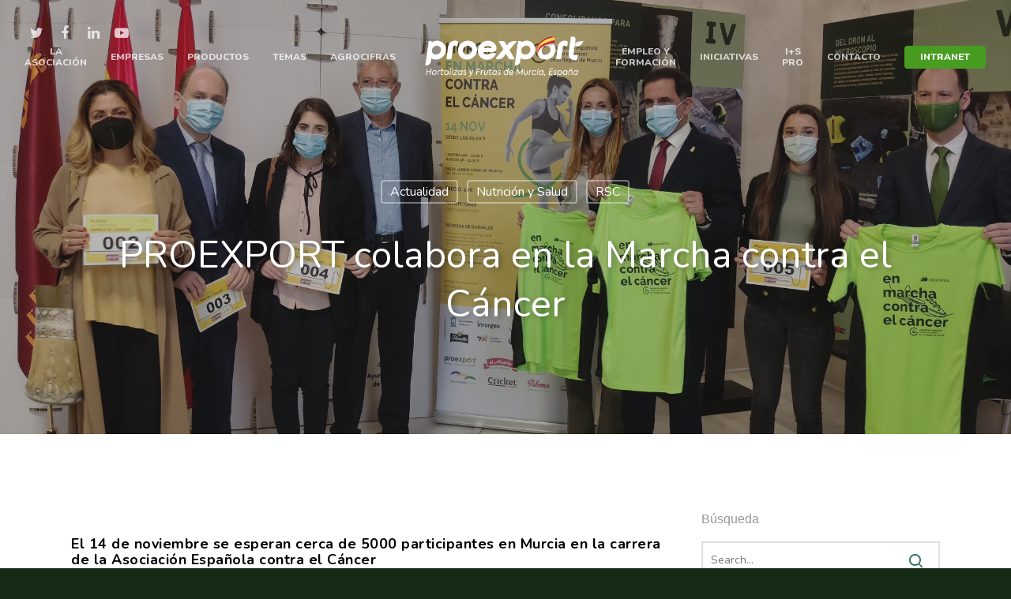

--- FILE ---
content_type: text/html; charset=utf-8
request_url: https://www.google.com/recaptcha/api2/anchor?ar=1&k=6LfbfvoUAAAAACQi7W1hSY4CWxUi6gO6r1MxYe0t&co=aHR0cHM6Ly93d3cucHJvZXhwb3J0LmVzOjQ0Mw..&hl=en&v=PoyoqOPhxBO7pBk68S4YbpHZ&size=invisible&anchor-ms=20000&execute-ms=30000&cb=ojumj9h589l7
body_size: 48653
content:
<!DOCTYPE HTML><html dir="ltr" lang="en"><head><meta http-equiv="Content-Type" content="text/html; charset=UTF-8">
<meta http-equiv="X-UA-Compatible" content="IE=edge">
<title>reCAPTCHA</title>
<style type="text/css">
/* cyrillic-ext */
@font-face {
  font-family: 'Roboto';
  font-style: normal;
  font-weight: 400;
  font-stretch: 100%;
  src: url(//fonts.gstatic.com/s/roboto/v48/KFO7CnqEu92Fr1ME7kSn66aGLdTylUAMa3GUBHMdazTgWw.woff2) format('woff2');
  unicode-range: U+0460-052F, U+1C80-1C8A, U+20B4, U+2DE0-2DFF, U+A640-A69F, U+FE2E-FE2F;
}
/* cyrillic */
@font-face {
  font-family: 'Roboto';
  font-style: normal;
  font-weight: 400;
  font-stretch: 100%;
  src: url(//fonts.gstatic.com/s/roboto/v48/KFO7CnqEu92Fr1ME7kSn66aGLdTylUAMa3iUBHMdazTgWw.woff2) format('woff2');
  unicode-range: U+0301, U+0400-045F, U+0490-0491, U+04B0-04B1, U+2116;
}
/* greek-ext */
@font-face {
  font-family: 'Roboto';
  font-style: normal;
  font-weight: 400;
  font-stretch: 100%;
  src: url(//fonts.gstatic.com/s/roboto/v48/KFO7CnqEu92Fr1ME7kSn66aGLdTylUAMa3CUBHMdazTgWw.woff2) format('woff2');
  unicode-range: U+1F00-1FFF;
}
/* greek */
@font-face {
  font-family: 'Roboto';
  font-style: normal;
  font-weight: 400;
  font-stretch: 100%;
  src: url(//fonts.gstatic.com/s/roboto/v48/KFO7CnqEu92Fr1ME7kSn66aGLdTylUAMa3-UBHMdazTgWw.woff2) format('woff2');
  unicode-range: U+0370-0377, U+037A-037F, U+0384-038A, U+038C, U+038E-03A1, U+03A3-03FF;
}
/* math */
@font-face {
  font-family: 'Roboto';
  font-style: normal;
  font-weight: 400;
  font-stretch: 100%;
  src: url(//fonts.gstatic.com/s/roboto/v48/KFO7CnqEu92Fr1ME7kSn66aGLdTylUAMawCUBHMdazTgWw.woff2) format('woff2');
  unicode-range: U+0302-0303, U+0305, U+0307-0308, U+0310, U+0312, U+0315, U+031A, U+0326-0327, U+032C, U+032F-0330, U+0332-0333, U+0338, U+033A, U+0346, U+034D, U+0391-03A1, U+03A3-03A9, U+03B1-03C9, U+03D1, U+03D5-03D6, U+03F0-03F1, U+03F4-03F5, U+2016-2017, U+2034-2038, U+203C, U+2040, U+2043, U+2047, U+2050, U+2057, U+205F, U+2070-2071, U+2074-208E, U+2090-209C, U+20D0-20DC, U+20E1, U+20E5-20EF, U+2100-2112, U+2114-2115, U+2117-2121, U+2123-214F, U+2190, U+2192, U+2194-21AE, U+21B0-21E5, U+21F1-21F2, U+21F4-2211, U+2213-2214, U+2216-22FF, U+2308-230B, U+2310, U+2319, U+231C-2321, U+2336-237A, U+237C, U+2395, U+239B-23B7, U+23D0, U+23DC-23E1, U+2474-2475, U+25AF, U+25B3, U+25B7, U+25BD, U+25C1, U+25CA, U+25CC, U+25FB, U+266D-266F, U+27C0-27FF, U+2900-2AFF, U+2B0E-2B11, U+2B30-2B4C, U+2BFE, U+3030, U+FF5B, U+FF5D, U+1D400-1D7FF, U+1EE00-1EEFF;
}
/* symbols */
@font-face {
  font-family: 'Roboto';
  font-style: normal;
  font-weight: 400;
  font-stretch: 100%;
  src: url(//fonts.gstatic.com/s/roboto/v48/KFO7CnqEu92Fr1ME7kSn66aGLdTylUAMaxKUBHMdazTgWw.woff2) format('woff2');
  unicode-range: U+0001-000C, U+000E-001F, U+007F-009F, U+20DD-20E0, U+20E2-20E4, U+2150-218F, U+2190, U+2192, U+2194-2199, U+21AF, U+21E6-21F0, U+21F3, U+2218-2219, U+2299, U+22C4-22C6, U+2300-243F, U+2440-244A, U+2460-24FF, U+25A0-27BF, U+2800-28FF, U+2921-2922, U+2981, U+29BF, U+29EB, U+2B00-2BFF, U+4DC0-4DFF, U+FFF9-FFFB, U+10140-1018E, U+10190-1019C, U+101A0, U+101D0-101FD, U+102E0-102FB, U+10E60-10E7E, U+1D2C0-1D2D3, U+1D2E0-1D37F, U+1F000-1F0FF, U+1F100-1F1AD, U+1F1E6-1F1FF, U+1F30D-1F30F, U+1F315, U+1F31C, U+1F31E, U+1F320-1F32C, U+1F336, U+1F378, U+1F37D, U+1F382, U+1F393-1F39F, U+1F3A7-1F3A8, U+1F3AC-1F3AF, U+1F3C2, U+1F3C4-1F3C6, U+1F3CA-1F3CE, U+1F3D4-1F3E0, U+1F3ED, U+1F3F1-1F3F3, U+1F3F5-1F3F7, U+1F408, U+1F415, U+1F41F, U+1F426, U+1F43F, U+1F441-1F442, U+1F444, U+1F446-1F449, U+1F44C-1F44E, U+1F453, U+1F46A, U+1F47D, U+1F4A3, U+1F4B0, U+1F4B3, U+1F4B9, U+1F4BB, U+1F4BF, U+1F4C8-1F4CB, U+1F4D6, U+1F4DA, U+1F4DF, U+1F4E3-1F4E6, U+1F4EA-1F4ED, U+1F4F7, U+1F4F9-1F4FB, U+1F4FD-1F4FE, U+1F503, U+1F507-1F50B, U+1F50D, U+1F512-1F513, U+1F53E-1F54A, U+1F54F-1F5FA, U+1F610, U+1F650-1F67F, U+1F687, U+1F68D, U+1F691, U+1F694, U+1F698, U+1F6AD, U+1F6B2, U+1F6B9-1F6BA, U+1F6BC, U+1F6C6-1F6CF, U+1F6D3-1F6D7, U+1F6E0-1F6EA, U+1F6F0-1F6F3, U+1F6F7-1F6FC, U+1F700-1F7FF, U+1F800-1F80B, U+1F810-1F847, U+1F850-1F859, U+1F860-1F887, U+1F890-1F8AD, U+1F8B0-1F8BB, U+1F8C0-1F8C1, U+1F900-1F90B, U+1F93B, U+1F946, U+1F984, U+1F996, U+1F9E9, U+1FA00-1FA6F, U+1FA70-1FA7C, U+1FA80-1FA89, U+1FA8F-1FAC6, U+1FACE-1FADC, U+1FADF-1FAE9, U+1FAF0-1FAF8, U+1FB00-1FBFF;
}
/* vietnamese */
@font-face {
  font-family: 'Roboto';
  font-style: normal;
  font-weight: 400;
  font-stretch: 100%;
  src: url(//fonts.gstatic.com/s/roboto/v48/KFO7CnqEu92Fr1ME7kSn66aGLdTylUAMa3OUBHMdazTgWw.woff2) format('woff2');
  unicode-range: U+0102-0103, U+0110-0111, U+0128-0129, U+0168-0169, U+01A0-01A1, U+01AF-01B0, U+0300-0301, U+0303-0304, U+0308-0309, U+0323, U+0329, U+1EA0-1EF9, U+20AB;
}
/* latin-ext */
@font-face {
  font-family: 'Roboto';
  font-style: normal;
  font-weight: 400;
  font-stretch: 100%;
  src: url(//fonts.gstatic.com/s/roboto/v48/KFO7CnqEu92Fr1ME7kSn66aGLdTylUAMa3KUBHMdazTgWw.woff2) format('woff2');
  unicode-range: U+0100-02BA, U+02BD-02C5, U+02C7-02CC, U+02CE-02D7, U+02DD-02FF, U+0304, U+0308, U+0329, U+1D00-1DBF, U+1E00-1E9F, U+1EF2-1EFF, U+2020, U+20A0-20AB, U+20AD-20C0, U+2113, U+2C60-2C7F, U+A720-A7FF;
}
/* latin */
@font-face {
  font-family: 'Roboto';
  font-style: normal;
  font-weight: 400;
  font-stretch: 100%;
  src: url(//fonts.gstatic.com/s/roboto/v48/KFO7CnqEu92Fr1ME7kSn66aGLdTylUAMa3yUBHMdazQ.woff2) format('woff2');
  unicode-range: U+0000-00FF, U+0131, U+0152-0153, U+02BB-02BC, U+02C6, U+02DA, U+02DC, U+0304, U+0308, U+0329, U+2000-206F, U+20AC, U+2122, U+2191, U+2193, U+2212, U+2215, U+FEFF, U+FFFD;
}
/* cyrillic-ext */
@font-face {
  font-family: 'Roboto';
  font-style: normal;
  font-weight: 500;
  font-stretch: 100%;
  src: url(//fonts.gstatic.com/s/roboto/v48/KFO7CnqEu92Fr1ME7kSn66aGLdTylUAMa3GUBHMdazTgWw.woff2) format('woff2');
  unicode-range: U+0460-052F, U+1C80-1C8A, U+20B4, U+2DE0-2DFF, U+A640-A69F, U+FE2E-FE2F;
}
/* cyrillic */
@font-face {
  font-family: 'Roboto';
  font-style: normal;
  font-weight: 500;
  font-stretch: 100%;
  src: url(//fonts.gstatic.com/s/roboto/v48/KFO7CnqEu92Fr1ME7kSn66aGLdTylUAMa3iUBHMdazTgWw.woff2) format('woff2');
  unicode-range: U+0301, U+0400-045F, U+0490-0491, U+04B0-04B1, U+2116;
}
/* greek-ext */
@font-face {
  font-family: 'Roboto';
  font-style: normal;
  font-weight: 500;
  font-stretch: 100%;
  src: url(//fonts.gstatic.com/s/roboto/v48/KFO7CnqEu92Fr1ME7kSn66aGLdTylUAMa3CUBHMdazTgWw.woff2) format('woff2');
  unicode-range: U+1F00-1FFF;
}
/* greek */
@font-face {
  font-family: 'Roboto';
  font-style: normal;
  font-weight: 500;
  font-stretch: 100%;
  src: url(//fonts.gstatic.com/s/roboto/v48/KFO7CnqEu92Fr1ME7kSn66aGLdTylUAMa3-UBHMdazTgWw.woff2) format('woff2');
  unicode-range: U+0370-0377, U+037A-037F, U+0384-038A, U+038C, U+038E-03A1, U+03A3-03FF;
}
/* math */
@font-face {
  font-family: 'Roboto';
  font-style: normal;
  font-weight: 500;
  font-stretch: 100%;
  src: url(//fonts.gstatic.com/s/roboto/v48/KFO7CnqEu92Fr1ME7kSn66aGLdTylUAMawCUBHMdazTgWw.woff2) format('woff2');
  unicode-range: U+0302-0303, U+0305, U+0307-0308, U+0310, U+0312, U+0315, U+031A, U+0326-0327, U+032C, U+032F-0330, U+0332-0333, U+0338, U+033A, U+0346, U+034D, U+0391-03A1, U+03A3-03A9, U+03B1-03C9, U+03D1, U+03D5-03D6, U+03F0-03F1, U+03F4-03F5, U+2016-2017, U+2034-2038, U+203C, U+2040, U+2043, U+2047, U+2050, U+2057, U+205F, U+2070-2071, U+2074-208E, U+2090-209C, U+20D0-20DC, U+20E1, U+20E5-20EF, U+2100-2112, U+2114-2115, U+2117-2121, U+2123-214F, U+2190, U+2192, U+2194-21AE, U+21B0-21E5, U+21F1-21F2, U+21F4-2211, U+2213-2214, U+2216-22FF, U+2308-230B, U+2310, U+2319, U+231C-2321, U+2336-237A, U+237C, U+2395, U+239B-23B7, U+23D0, U+23DC-23E1, U+2474-2475, U+25AF, U+25B3, U+25B7, U+25BD, U+25C1, U+25CA, U+25CC, U+25FB, U+266D-266F, U+27C0-27FF, U+2900-2AFF, U+2B0E-2B11, U+2B30-2B4C, U+2BFE, U+3030, U+FF5B, U+FF5D, U+1D400-1D7FF, U+1EE00-1EEFF;
}
/* symbols */
@font-face {
  font-family: 'Roboto';
  font-style: normal;
  font-weight: 500;
  font-stretch: 100%;
  src: url(//fonts.gstatic.com/s/roboto/v48/KFO7CnqEu92Fr1ME7kSn66aGLdTylUAMaxKUBHMdazTgWw.woff2) format('woff2');
  unicode-range: U+0001-000C, U+000E-001F, U+007F-009F, U+20DD-20E0, U+20E2-20E4, U+2150-218F, U+2190, U+2192, U+2194-2199, U+21AF, U+21E6-21F0, U+21F3, U+2218-2219, U+2299, U+22C4-22C6, U+2300-243F, U+2440-244A, U+2460-24FF, U+25A0-27BF, U+2800-28FF, U+2921-2922, U+2981, U+29BF, U+29EB, U+2B00-2BFF, U+4DC0-4DFF, U+FFF9-FFFB, U+10140-1018E, U+10190-1019C, U+101A0, U+101D0-101FD, U+102E0-102FB, U+10E60-10E7E, U+1D2C0-1D2D3, U+1D2E0-1D37F, U+1F000-1F0FF, U+1F100-1F1AD, U+1F1E6-1F1FF, U+1F30D-1F30F, U+1F315, U+1F31C, U+1F31E, U+1F320-1F32C, U+1F336, U+1F378, U+1F37D, U+1F382, U+1F393-1F39F, U+1F3A7-1F3A8, U+1F3AC-1F3AF, U+1F3C2, U+1F3C4-1F3C6, U+1F3CA-1F3CE, U+1F3D4-1F3E0, U+1F3ED, U+1F3F1-1F3F3, U+1F3F5-1F3F7, U+1F408, U+1F415, U+1F41F, U+1F426, U+1F43F, U+1F441-1F442, U+1F444, U+1F446-1F449, U+1F44C-1F44E, U+1F453, U+1F46A, U+1F47D, U+1F4A3, U+1F4B0, U+1F4B3, U+1F4B9, U+1F4BB, U+1F4BF, U+1F4C8-1F4CB, U+1F4D6, U+1F4DA, U+1F4DF, U+1F4E3-1F4E6, U+1F4EA-1F4ED, U+1F4F7, U+1F4F9-1F4FB, U+1F4FD-1F4FE, U+1F503, U+1F507-1F50B, U+1F50D, U+1F512-1F513, U+1F53E-1F54A, U+1F54F-1F5FA, U+1F610, U+1F650-1F67F, U+1F687, U+1F68D, U+1F691, U+1F694, U+1F698, U+1F6AD, U+1F6B2, U+1F6B9-1F6BA, U+1F6BC, U+1F6C6-1F6CF, U+1F6D3-1F6D7, U+1F6E0-1F6EA, U+1F6F0-1F6F3, U+1F6F7-1F6FC, U+1F700-1F7FF, U+1F800-1F80B, U+1F810-1F847, U+1F850-1F859, U+1F860-1F887, U+1F890-1F8AD, U+1F8B0-1F8BB, U+1F8C0-1F8C1, U+1F900-1F90B, U+1F93B, U+1F946, U+1F984, U+1F996, U+1F9E9, U+1FA00-1FA6F, U+1FA70-1FA7C, U+1FA80-1FA89, U+1FA8F-1FAC6, U+1FACE-1FADC, U+1FADF-1FAE9, U+1FAF0-1FAF8, U+1FB00-1FBFF;
}
/* vietnamese */
@font-face {
  font-family: 'Roboto';
  font-style: normal;
  font-weight: 500;
  font-stretch: 100%;
  src: url(//fonts.gstatic.com/s/roboto/v48/KFO7CnqEu92Fr1ME7kSn66aGLdTylUAMa3OUBHMdazTgWw.woff2) format('woff2');
  unicode-range: U+0102-0103, U+0110-0111, U+0128-0129, U+0168-0169, U+01A0-01A1, U+01AF-01B0, U+0300-0301, U+0303-0304, U+0308-0309, U+0323, U+0329, U+1EA0-1EF9, U+20AB;
}
/* latin-ext */
@font-face {
  font-family: 'Roboto';
  font-style: normal;
  font-weight: 500;
  font-stretch: 100%;
  src: url(//fonts.gstatic.com/s/roboto/v48/KFO7CnqEu92Fr1ME7kSn66aGLdTylUAMa3KUBHMdazTgWw.woff2) format('woff2');
  unicode-range: U+0100-02BA, U+02BD-02C5, U+02C7-02CC, U+02CE-02D7, U+02DD-02FF, U+0304, U+0308, U+0329, U+1D00-1DBF, U+1E00-1E9F, U+1EF2-1EFF, U+2020, U+20A0-20AB, U+20AD-20C0, U+2113, U+2C60-2C7F, U+A720-A7FF;
}
/* latin */
@font-face {
  font-family: 'Roboto';
  font-style: normal;
  font-weight: 500;
  font-stretch: 100%;
  src: url(//fonts.gstatic.com/s/roboto/v48/KFO7CnqEu92Fr1ME7kSn66aGLdTylUAMa3yUBHMdazQ.woff2) format('woff2');
  unicode-range: U+0000-00FF, U+0131, U+0152-0153, U+02BB-02BC, U+02C6, U+02DA, U+02DC, U+0304, U+0308, U+0329, U+2000-206F, U+20AC, U+2122, U+2191, U+2193, U+2212, U+2215, U+FEFF, U+FFFD;
}
/* cyrillic-ext */
@font-face {
  font-family: 'Roboto';
  font-style: normal;
  font-weight: 900;
  font-stretch: 100%;
  src: url(//fonts.gstatic.com/s/roboto/v48/KFO7CnqEu92Fr1ME7kSn66aGLdTylUAMa3GUBHMdazTgWw.woff2) format('woff2');
  unicode-range: U+0460-052F, U+1C80-1C8A, U+20B4, U+2DE0-2DFF, U+A640-A69F, U+FE2E-FE2F;
}
/* cyrillic */
@font-face {
  font-family: 'Roboto';
  font-style: normal;
  font-weight: 900;
  font-stretch: 100%;
  src: url(//fonts.gstatic.com/s/roboto/v48/KFO7CnqEu92Fr1ME7kSn66aGLdTylUAMa3iUBHMdazTgWw.woff2) format('woff2');
  unicode-range: U+0301, U+0400-045F, U+0490-0491, U+04B0-04B1, U+2116;
}
/* greek-ext */
@font-face {
  font-family: 'Roboto';
  font-style: normal;
  font-weight: 900;
  font-stretch: 100%;
  src: url(//fonts.gstatic.com/s/roboto/v48/KFO7CnqEu92Fr1ME7kSn66aGLdTylUAMa3CUBHMdazTgWw.woff2) format('woff2');
  unicode-range: U+1F00-1FFF;
}
/* greek */
@font-face {
  font-family: 'Roboto';
  font-style: normal;
  font-weight: 900;
  font-stretch: 100%;
  src: url(//fonts.gstatic.com/s/roboto/v48/KFO7CnqEu92Fr1ME7kSn66aGLdTylUAMa3-UBHMdazTgWw.woff2) format('woff2');
  unicode-range: U+0370-0377, U+037A-037F, U+0384-038A, U+038C, U+038E-03A1, U+03A3-03FF;
}
/* math */
@font-face {
  font-family: 'Roboto';
  font-style: normal;
  font-weight: 900;
  font-stretch: 100%;
  src: url(//fonts.gstatic.com/s/roboto/v48/KFO7CnqEu92Fr1ME7kSn66aGLdTylUAMawCUBHMdazTgWw.woff2) format('woff2');
  unicode-range: U+0302-0303, U+0305, U+0307-0308, U+0310, U+0312, U+0315, U+031A, U+0326-0327, U+032C, U+032F-0330, U+0332-0333, U+0338, U+033A, U+0346, U+034D, U+0391-03A1, U+03A3-03A9, U+03B1-03C9, U+03D1, U+03D5-03D6, U+03F0-03F1, U+03F4-03F5, U+2016-2017, U+2034-2038, U+203C, U+2040, U+2043, U+2047, U+2050, U+2057, U+205F, U+2070-2071, U+2074-208E, U+2090-209C, U+20D0-20DC, U+20E1, U+20E5-20EF, U+2100-2112, U+2114-2115, U+2117-2121, U+2123-214F, U+2190, U+2192, U+2194-21AE, U+21B0-21E5, U+21F1-21F2, U+21F4-2211, U+2213-2214, U+2216-22FF, U+2308-230B, U+2310, U+2319, U+231C-2321, U+2336-237A, U+237C, U+2395, U+239B-23B7, U+23D0, U+23DC-23E1, U+2474-2475, U+25AF, U+25B3, U+25B7, U+25BD, U+25C1, U+25CA, U+25CC, U+25FB, U+266D-266F, U+27C0-27FF, U+2900-2AFF, U+2B0E-2B11, U+2B30-2B4C, U+2BFE, U+3030, U+FF5B, U+FF5D, U+1D400-1D7FF, U+1EE00-1EEFF;
}
/* symbols */
@font-face {
  font-family: 'Roboto';
  font-style: normal;
  font-weight: 900;
  font-stretch: 100%;
  src: url(//fonts.gstatic.com/s/roboto/v48/KFO7CnqEu92Fr1ME7kSn66aGLdTylUAMaxKUBHMdazTgWw.woff2) format('woff2');
  unicode-range: U+0001-000C, U+000E-001F, U+007F-009F, U+20DD-20E0, U+20E2-20E4, U+2150-218F, U+2190, U+2192, U+2194-2199, U+21AF, U+21E6-21F0, U+21F3, U+2218-2219, U+2299, U+22C4-22C6, U+2300-243F, U+2440-244A, U+2460-24FF, U+25A0-27BF, U+2800-28FF, U+2921-2922, U+2981, U+29BF, U+29EB, U+2B00-2BFF, U+4DC0-4DFF, U+FFF9-FFFB, U+10140-1018E, U+10190-1019C, U+101A0, U+101D0-101FD, U+102E0-102FB, U+10E60-10E7E, U+1D2C0-1D2D3, U+1D2E0-1D37F, U+1F000-1F0FF, U+1F100-1F1AD, U+1F1E6-1F1FF, U+1F30D-1F30F, U+1F315, U+1F31C, U+1F31E, U+1F320-1F32C, U+1F336, U+1F378, U+1F37D, U+1F382, U+1F393-1F39F, U+1F3A7-1F3A8, U+1F3AC-1F3AF, U+1F3C2, U+1F3C4-1F3C6, U+1F3CA-1F3CE, U+1F3D4-1F3E0, U+1F3ED, U+1F3F1-1F3F3, U+1F3F5-1F3F7, U+1F408, U+1F415, U+1F41F, U+1F426, U+1F43F, U+1F441-1F442, U+1F444, U+1F446-1F449, U+1F44C-1F44E, U+1F453, U+1F46A, U+1F47D, U+1F4A3, U+1F4B0, U+1F4B3, U+1F4B9, U+1F4BB, U+1F4BF, U+1F4C8-1F4CB, U+1F4D6, U+1F4DA, U+1F4DF, U+1F4E3-1F4E6, U+1F4EA-1F4ED, U+1F4F7, U+1F4F9-1F4FB, U+1F4FD-1F4FE, U+1F503, U+1F507-1F50B, U+1F50D, U+1F512-1F513, U+1F53E-1F54A, U+1F54F-1F5FA, U+1F610, U+1F650-1F67F, U+1F687, U+1F68D, U+1F691, U+1F694, U+1F698, U+1F6AD, U+1F6B2, U+1F6B9-1F6BA, U+1F6BC, U+1F6C6-1F6CF, U+1F6D3-1F6D7, U+1F6E0-1F6EA, U+1F6F0-1F6F3, U+1F6F7-1F6FC, U+1F700-1F7FF, U+1F800-1F80B, U+1F810-1F847, U+1F850-1F859, U+1F860-1F887, U+1F890-1F8AD, U+1F8B0-1F8BB, U+1F8C0-1F8C1, U+1F900-1F90B, U+1F93B, U+1F946, U+1F984, U+1F996, U+1F9E9, U+1FA00-1FA6F, U+1FA70-1FA7C, U+1FA80-1FA89, U+1FA8F-1FAC6, U+1FACE-1FADC, U+1FADF-1FAE9, U+1FAF0-1FAF8, U+1FB00-1FBFF;
}
/* vietnamese */
@font-face {
  font-family: 'Roboto';
  font-style: normal;
  font-weight: 900;
  font-stretch: 100%;
  src: url(//fonts.gstatic.com/s/roboto/v48/KFO7CnqEu92Fr1ME7kSn66aGLdTylUAMa3OUBHMdazTgWw.woff2) format('woff2');
  unicode-range: U+0102-0103, U+0110-0111, U+0128-0129, U+0168-0169, U+01A0-01A1, U+01AF-01B0, U+0300-0301, U+0303-0304, U+0308-0309, U+0323, U+0329, U+1EA0-1EF9, U+20AB;
}
/* latin-ext */
@font-face {
  font-family: 'Roboto';
  font-style: normal;
  font-weight: 900;
  font-stretch: 100%;
  src: url(//fonts.gstatic.com/s/roboto/v48/KFO7CnqEu92Fr1ME7kSn66aGLdTylUAMa3KUBHMdazTgWw.woff2) format('woff2');
  unicode-range: U+0100-02BA, U+02BD-02C5, U+02C7-02CC, U+02CE-02D7, U+02DD-02FF, U+0304, U+0308, U+0329, U+1D00-1DBF, U+1E00-1E9F, U+1EF2-1EFF, U+2020, U+20A0-20AB, U+20AD-20C0, U+2113, U+2C60-2C7F, U+A720-A7FF;
}
/* latin */
@font-face {
  font-family: 'Roboto';
  font-style: normal;
  font-weight: 900;
  font-stretch: 100%;
  src: url(//fonts.gstatic.com/s/roboto/v48/KFO7CnqEu92Fr1ME7kSn66aGLdTylUAMa3yUBHMdazQ.woff2) format('woff2');
  unicode-range: U+0000-00FF, U+0131, U+0152-0153, U+02BB-02BC, U+02C6, U+02DA, U+02DC, U+0304, U+0308, U+0329, U+2000-206F, U+20AC, U+2122, U+2191, U+2193, U+2212, U+2215, U+FEFF, U+FFFD;
}

</style>
<link rel="stylesheet" type="text/css" href="https://www.gstatic.com/recaptcha/releases/PoyoqOPhxBO7pBk68S4YbpHZ/styles__ltr.css">
<script nonce="FCt0H9whwH9Zga1KJuc20Q" type="text/javascript">window['__recaptcha_api'] = 'https://www.google.com/recaptcha/api2/';</script>
<script type="text/javascript" src="https://www.gstatic.com/recaptcha/releases/PoyoqOPhxBO7pBk68S4YbpHZ/recaptcha__en.js" nonce="FCt0H9whwH9Zga1KJuc20Q">
      
    </script></head>
<body><div id="rc-anchor-alert" class="rc-anchor-alert"></div>
<input type="hidden" id="recaptcha-token" value="[base64]">
<script type="text/javascript" nonce="FCt0H9whwH9Zga1KJuc20Q">
      recaptcha.anchor.Main.init("[\x22ainput\x22,[\x22bgdata\x22,\x22\x22,\[base64]/[base64]/[base64]/KE4oMTI0LHYsdi5HKSxMWihsLHYpKTpOKDEyNCx2LGwpLFYpLHYpLFQpKSxGKDE3MSx2KX0scjc9ZnVuY3Rpb24obCl7cmV0dXJuIGx9LEM9ZnVuY3Rpb24obCxWLHYpe04odixsLFYpLFZbYWtdPTI3OTZ9LG49ZnVuY3Rpb24obCxWKXtWLlg9KChWLlg/[base64]/[base64]/[base64]/[base64]/[base64]/[base64]/[base64]/[base64]/[base64]/[base64]/[base64]\\u003d\x22,\[base64]\\u003d\x22,\[base64]/CpMKVw4Ybwo3Dn8Ogw5TCrgtgHMKOwqbDl8Khw4IkRcONw4PClcOVwp49AMOuJjzCp3I8wrzCt8OhGFvDqwBiw7x/[base64]/Dg8OSUcO3w6nDgQnChcOewr0iCsO5LirCgsOjMHhwLMOGw7rCiTjDucOEFH8iwofDqlTCpcOIwqzDrcO1YQbDgsKtwqDCrEzCkEIMw5TDi8K3wqo3w6kKwrzCmMKZwqbDvVHDoMKNwonDt1hlwrhWw5U1w4nDi8KBXsKRw6AqPMOcdsKOTB/[base64]/[base64]/DuMOrwo/Dq0HCqcKTw6dqw7E6w5TDnmTCvDfChA0mR8O+w6ZNw6jDuDjDrVzCryIdGkfCj1rDlVEhw6guR2rCp8Ozw57DnMOGw6VLBMOKcsOBCcOmd8OmwqY5w5gcIcO2w70vwp3Drkw5CMO4dsK2M8KQCjDCgMKUbxrCncKRwqzCl1/CjComd8O/wpTCljkWSCNHwrnCg8OkwrYQwpo3wpvCphIOw4vDpcO8wqAmC3fDu8KofE5uV0fDk8Kpw70kwrxcP8KyeV7Dn1ImRcKPw63Dkml+JW0Bw57CiyVOwr0aw5fCtEDDonddaMKeXlDCqMK6wrcJPX/CowbCmQl8wonDi8KiJsOiw6hBw4jCvMK0FykmMsOMw6vCjMKRSMORUBDDiWcQQ8KuwpjCmBdAw7B2wrcnB33DpsOGdjjDjnpYVMO9w4wwWEnCjGnDlcKiw7HDqDjCmMKXw65QworDvQ5BKFchBA90w60Rw4HCvDLCrV/Dj0Buw5tzKEYLCxvDgsOCD8OEw5Y+OVd/Ty3DscKYEmlXSFMyTsOXSsKgDCxhQSnCpsOfSsKkMU8mcQtXfAkawrPDsBR+C8OuwrXCrjPCizlbw4ElwpQlAFUowr3CmBjCvW3DhcK/w7lQw44bUsO3wqobw7vCmMOwMVPCh8KsR8KJb8Oiw7XDi8OhwpDCoxfCsm4TNR/DknwhOzrCm8OYw5VvwqXDicKmw43DhwQkw6sYDFbCvGwNwqbCvR7DkEFzwqPDhVvDhyfCucK8w74eXcO+LMK9w77CoMKQb0wVw5LCtcOQKBMKVMO6cw/DgBwPwrXDhUhdfcOlwoxUNB7CnWZzw4/Dl8KWwp8FwoMXwrXDtcK6w71BCUnDqzlKwo43w4XDrsOTK8KHw4zDicOuVjdxw4N4N8KvBAjDk1N0fX3Ck8KkcmHCrcKlw5rDrGpBwqDCi8OBwrhcw6nCnMONw7/[base64]/Chn7CncKAe8OLQy3CucO3H8KcesOCFSnCusOJwpTDl3V/AcO3OMKyw6DDtRnDrcOTwrjCosK9QMKYw6TCtsOIw6/DmiskNcKDSsOMJS0RRMOPYirDvy3Do8K8UMKvZsKiwrbCo8KBLAbChcKXwojCuQcVw4vDokYZXsO+agR5wr/[base64]/RcOJc8Ouw4fDoMO+S1XDiMKFJ8OcwoZWesKIw6J0w6LDkwALVsKIZylqV8OtwqtDw7TCnB/CvXkBCSPDvcKTwpM4woPCrB7CqcKnwr9qw4x9DgzDsQZAwonCgsKHMcOow4Biw5EAYsOnJGgQw7LDgAvDpcODwpl3ch92flXCp2jClCsQwr3DigLCisOLH2TChsKJc3vCgcKdL3Ziw4vDg8O9wpDDj8O6CFMkVsKlwp9KEnl/wr4/DsKJd8Kiw4x3e8KhDE8pVsObP8KLw4fClMOGw4AyRsOJITHCoMKgI1zCjsKmwqvClEvCicOSDG55OsOvw5TDqVhUw6vDt8ObWsOFw5JAMMKBcGrChcKKwpjCvyvCuikowqcnSn1zwrTCgSFnw51Kw5vCqMKPw6zDtsOwP0s/wpNFwrlZFcKDdVbDgyfCpRxMw5/Cv8KFGMKCfWhHwodKwq3Crjs6czksBjd1wrTCrcKSK8O6wrXClsKeCCU7IRNJGHHDlTHDg8OPWV/CkMOrPMOwSMOBw6U3w6UIwq7Cp1pLDsOswoMCZsOWw7/[base64]/CtEHCk8OJw6nCo8ODwpQSKibChG8Hw4PCg8Oywp8hwow7wqLDn0/Cmm7Ch8O1BsKRw6krPUV+asK6VcKsUn1wWGMFYcOmScK8WcKXw5UFOEFXw5rCssOtVMOtOcOMwrLCs8Khw6rCtEvDu20Ac8KnaMKvJMO0D8OXHcK1w6Y4wqMIw4/DnMOtYWhEZ8Krw7bClXDDg3lhO8KXPhwCBGvDrmYTJx/DvBjDjsO2w5DCl2RqwrLCj2NSHwxGccKvw58Yw7AAw4FPJXbCtXUSwpBmRX7CuxrDok/DssOHw7TCgS0qI8OSwpLDhsO5El8dcXxuw48SdMO4wqbCuxkhwrhrZkoMw51XwpjCmh4DYARrw7hENsOQW8KawojDrcOIw7pmw4nDghXDkcOWwr42A8KRwoRaw6YHOHwTw51QacKhOkTDtcO/[base64]/[base64]/[base64]/[base64]/ZsKVa8OCBMO7PkHCosOvwqvDpCw+wrDDkMKHwpvDvx9wwrLCh8KHwp5Tw7RJw4jDkWpLLWXCvcOrRsKJw44Cw6XCnRTCikhDw75ew6bDtR/[base64]/DssKow6jCmHhXw7d/w6ACc8K6wo7Dsx3DlXo0e3Z7wr/[base64]/ChAwiwqvDksKnGcKJXsKcw6Bfwo/DssOAwqEPw6fCtsKBw6fDgCfDv09kfcOxwoY1KXDCiMKyw47Ch8Oowp/CqlfCtcO/w5/CvQvDvMKpw57CusOtwqlDSjZBe8KYwp4VwrMnHsOSPWg9c8KIWGPDhcKVcsOSwpPCpHjCrRNBG0B5w6HCjXMnSg7CosKQMD7DsMKdw5Z2IGjCpTjDsMOVw5gAw5LDrMOVfg/Ds8Ofw7sVfMKMwqvCtMKYNBs8WVvDgn8kwotRZcKaHMOtwqwEw5sDwqbCjMOXFsKVw55Pwo3Cn8O5wrA/woHCt07Dq8OrE3svwrfCu3BjG8KHasKSwqfCjMOswqbDrk/CjcOCA0YBwpnDuGnDuz7CqWrDl8O8woArwozDhsK0woF3OS9JVMKga0ETw5HDtilSNih7Y8K3BMKrwpvCpjcSwp7DrhR/w6XDm8OGwo5YwqTChlzChWnCsMK6cMKXJ8O3w5UgwppTwoXClcOeOlQybhPCisOfwoNYw5zChDofw4dHG8KewrjDp8KIFcK1wrfDrcK+w6AQw5pSB01HwqEYIQXCmWLCgMONFmLDk3jCqTodPsO3w7/Cpj0nwo/CisKde19uw7HCsMODeMKNNizDlRvCpCMJwrF/SR/CpsObw6o9clbDqzbDmMOEaUzDp8KAWUVDNcOkGCZKwo/CgsOET20nw4hRcXkcw5kLWBXDlMKLw6IEAcKVwoXCrcOaAFXClsO6wrfCsSbCtsOHwoAzw4E1C0jCvsKNH8OHRi/Ch8KrNGTCvMOxwrxUVD8yw6B7E1FqK8OXwq1mw5/Dr8Ohw5FxdR/CvnhEwqxyw481w5A0w6cxw6vCpMOwwpoqQsKXUQrDg8KrwoRywprCnVfDrMOPwqQ/YmURw6/Dh8KVwoZNBQtew5HCrVXCpsO/[base64]/[base64]/[base64]/PB7CmiLCgRvDkGQ8LcKKYzrCoMK3w5J2wqICRsKlwoLCnWvDmsO/ImvCsVgMMsK1VcK/Im7CqwDCrnLDpEBvWsK1wpXDtyBgHGcXfhhmeklkw45wCjfDtWrDmcKfwq/ColoWQXbDgz9/BSrChMK4w7E/bsOUXyAUwqN5UXV/w57DjsOsw4rCnigNwqx6YD0ww4Bew6bCnCJ8wq5lHcKpwqfClMONw4g5w5pVAMOpwq3DtcKLYsOxworDuV7CmRfCp8O+w4zDgQ8eGTZuwrnDmB7DqcKoLS/CrSVOw7DDsAjCuCQRw7ZVwrbDsMOVwrRIwo7CgiHDv8OTwqMZCysJwrYyBsOKw7TDg0PDu07DkzDClMOuw7NrwpbCg8Okwp/CjGJeQsOww5rDh8K4wpIfKF3DoMOpw6M6XsK+w4TDnMOjw7zDjcKrw7DDnwnDgsKKwoo7w6lgw4UCLMOUUMKOw7xrB8Kiw6XClsOHw4ITaj07ZSLDsw/[base64]/DpMOfwovCpMKCw7PCgMOQXWl/[base64]/[base64]/OTbDp8OZXCHChjEswrrDuMOMw4DCqFjDvj7DmsKxw70Uwp7Cn0FaX8Onw58Gw4jCtRXDkALClcOzw6vCnUvCtcOnwp7DkFbDiMOiw67Cl8KJwrzDhgciRsKJw4ovw5PCgcOodEPCl8OLW17DsR7DnBo0w67DrB/DkVHDssKQTFDCqMKDwptIW8KPGy51Ok7Dmkgxwq5zNALDp2TCvcO4w6sBwrdow4RNOcO1wo9hNMKHwrArdDZEw4zDkcO/esOWazsJwohtXMKOw6p4Jkk4w5nDgsOnw4s/UFfCg8OjH8O5wrHDhsKKw7bDvBvCsMO8NhXDrF/[base64]/KTZvwqsTLktVRsKHwqsxHCfCmMO9woc7w4jCg8KsLU8+wrVvwp3DqsKSaj9iXcKhBWVXwo4qwrbDg3MrFcKEw7oQIG9HW21pFH44w6MUWMOZKcOUQyzCmMOLflfDhETCpcK7ZcOMIXovYsOFw7RMPcONVVvCmMOoI8KJw4UPwq4DAF/DksOtTsO4YQHCoMK9w787w5Qsw6vCpsO6w65Cdx4FHcKGw4EhGcONwpsZwqhdwrlNA8KCA0vCnMORfMKVZMO+ZwTDo8OIw4fDjcO4TX54w7DDiiUzLgnCq23DghsfwrTDnCfClCgfcHnCsFRkwp/[base64]/T29Uw7VPdcOHwqlDYcO/worDs3xxaFkXw7wAwp0NS0g/RMO9T8KcKgjDnsOOwovDsklVGsK2a1IOwrLDl8KxKsO9WcKEwp9pw7bCvAYSwoc/cHPDgCUCw5kLNmDCv8ORNCpYTEHDscOsZjPCnn/DjTpjQVdJw7zDoF3DgjVwwpTDmx8Twq4DwroUJcOuw5tFO0LDvsKbw55/HCA0M8Ouw7XDlWUTKTTDnAnCpMOuwrpww6PDnw3ClsO6QcOlw7TCh8Ojwq55w6N4w4bCn8Ofwq9rw6ZiwqzCr8KfDsKiQMOwSnc3dMO/[base64]/Dlx9Fw59VNW55w6zCrMK1dR3Du8O3w6PCv3NRwqoow5XDpz7Co8KJVMOBwqLDhsOfw5nCn2HDlMOuwrxvO3HDn8Kdwr7DpzNKw7dkJwHDjAZidcOVw63Dj15+w69NKXfDk8K4d35UbHQ+w7/CkcODeR3DjAF9woMgw5jCtcOpUMKRMsK0w71Lw6doEsK+wpLCncO7RxDCpgvDqQMGwofCmDJyOcKiVABkJAhswqnCucKnAU9VfD/CpsKqwoJ5wo/[base64]/[base64]/CncOeNcOtw6rCtMKBw6Yywq5uwoAIw7fDp8KoasOkcQTCnsKsWEw4FG3CmARiazvCiMKoU8O7woA8w5VNw75Yw6HCjsOKwodKw7DDt8Kkw7Nqw4nDn8OZwokJJsOSN8OBJ8OOUFZ1ExfCssOtcMKxw6vDnsOsw63CojBpwq/DqmtMExvChyrDkUjCoMOxYjzCsMKKCSMXw5TCqsKMwrwyS8Kaw4xzw6FZwr9rDBxuNsKkwpp8wqrCv3DDjcK+OAjClBPDksKWwrRTM2JvbBzCm8O2WMKKQcKLCMOywp5Nw6bDicOuc8KNw4MZNcKKR17DtxF/wo7Ci8OBw5khw5DCjsKMwpk7JsOdXcKjTsKJW8O1WibCgSQaw7hkw7zClxBBwrPDrsK8woLDuz03fsOAw4kgYE8Ew71Fw4ELPsK9a8KYw4/Dtz03TMK8UHnCsDY+w4FSW1zClcKtw4cpwpLCtsK1QVgVwooFa19XwqlSMsOqwoBueMO+wpfCqV9GwrrDtcO3w5UUdxVBGcOBcRchwpxKCsK6worDoMKIw5NJwpnDi3QzwowPwrwKXhQ6Y8OCBEDCvjTCmMOIw4sHw7Jtw4h/f3VhAMKaIBvCi8O9asO0F1hTXDPDg3pEwrvCkWddPsKnw7VJwpoQw6gcwoxOeWluIcOATMO7w6x4wqJbw5rDlcK+DMKxw5JZJjxRRsKnwol6DwAaMQURwr7DrMO/[base64]/DjlxhCcOlw5nDmcObHltxw63CpU/DoQ/DmELCicK3c1VbEcKUF8OPw55dw5TCv1rCssK9w7rCvsOZw74OXU4ZaMOjcH7CmMOHEXsvwr8Cw7LDsMO7w7LCkcOhwrPCgW1Dw5PCtMKfwqh8wrjCnzVuwq7Cv8Ktw4l2wogcIcKaHcOuw4HDr05cYQJ7wpzDvsOhwpjCrnXDklfCvQTCtXzCmEnCmAofwqAlBQ/Cu8KCwp/CjMKCwoM/FCPCrsKyw6nDl38LKsKgw4vCmwR+wqIrImhow50GAFDCmSAZw5tRCQkhw57Cvh4Xw6tgC8KzKD/Cp1jDgsOxw6PDjMOcUMOswrVjwozCm8KGwqYnOMO8wqHDm8KmGsK3cB7DkMOVXwrDmEpSDMKDwoHCqMKbYsKnUMKxwp/Cq3rDpy/DiBTCkQDCn8O7KTURw4Bdw67Du8KPJnDDuyHCtiQxw5fChMK7GsKiwrAaw5ZGworCqsOyVsOfC0LCmsKFw57DhBjClm3DsMKOw7JtDsOhSFMeF8KFNcKEFsKyMlUFOMKdwrYRP3rCosK8RcK+w7EGwoASdEZuw4Ffwo3Cj8K/dMK4wo0Xw7fDu8KCwo/DkRgJWMKqwqHDjl/DgcKZw68RwoJrwovCk8ORw5HCgDd/w6hiwppKw4zCnx3DmF5lRn5QJsKIwr8SZMODw7TDtEXDgcOBw75nRMOkcVHCpsKtKBAZYid9wo5UwpprbW/Dv8OGWVHDucKMLgV7w5dvVsO9w6DCinvCtF3CkgPDlcK0wr/DssONYsKWYEnDkUgRw55rScKgw5Atw4YeA8O/Bh/Dk8K0YcKHw5/[base64]/Dg8Kiw6dkaMKdL8KZwrHCu8OLYUEGwqrCqXrCg8OHBMOtw5bClyrClmx+I8OtTilREsKZw7lBw5tHwofDqMKwbTMiwrjDmxrDtsOiLQpGw5TDrWHChcKBw6HDvWLDmQkOD0/DgjIxDcKwwpHDlDjDgcOfM2LCnyZLLmpfUcKuWmXCucO6wpdzwrcdw7teKsK3wr/DpcOIwozDs07CpHw6LsKYN8OPNVXCisObaDo2QsOLcVtnE2nDgMO/wqHDj0zCjcKpw7A2woMowoQfw5UeZEnDmcOEAcKYTMO8PsKVGcKFwoELw6RnXAsrdEo4w7rDjB/Dj2dtwrzCrcOzXDwHOBDDi8KbBwR9McK9JgbChcKeXSYXwrk5wp3CsMKZVUvCmG/DlMKEwojDmcO8aDzCqW7DglfCs8OCA3bDtBkqIBjCvi0cw5PDrcOsXBbDli8ow4bCl8Kdw6zClsKbV3xXWDAtAcOFwpNwOcOSPV9/w7ALw57CkRTDsMOtw7QIY0Bbw4RXwppFw6PDow7CqsO2w4gNwq0Jw5TDlmJSHE3DhyvCh00mCjEHDMKYwqwwE8ONwrjCmcOuHsO8wqDCo8OMOy9UNC/Dg8Oew5UzQgnDt3gyOX03GcOTBB/CjsKvw7IQaRF+RyHDi8KiCMK3PMKMwq/Dk8OjI0nDmnfDrxQuw6jDksOPfHrCny8Gf2LDvCkpw5kjEcOiHwHDmjfDh8K6ek42FVbCtAcdw54DWmsuwo94w6k5cRbDksO7wqvCp0sDaMKVG8OjUcK/bxlNEcKlFsOTwpsIwpjDshhSHjnDtBYAKMKmAXVRMS4VQkkNWAfDpELDtGvDsio5wrlOw4R0X8KmIFo1bsKXw5jCkMOPw7/CvXRQw5oiQcKJVcOpYnPChnxxw7NeLUPDqizCncOsw6DCrFp3QjDDl2tFIcO3w61RISc+CmRNRkBKMXHDo3rCo8KEMxnDrSfDgBzCryDDuDTDgjjChA3Dp8OuBsK5MVTDqMOibVcBNB1BZh/CkGM9Zz5IdcKgw7PDusODSMKKZMODHsKtJDArRCxjw4bDgMOGBm5cw5HDlXvCqMOAw7fDlkzDo1ofw5Maw6k9AcOywrrCgnN0wpLDjkTDgcKYbMOqwqk6PMKICSBZWsO9w4Ymw6nCmiHDosOtwoDDv8KFwoI1w7/Csm7Ds8KkF8Kjw6XCjcO2wqbDsXXCnFU6QBDCmHYjwrM+wqLCo2jClMOiw5zDqjpcEMOaw7bCk8KJKMOSwo8iw7/DhMOgw7HDksOZwoHDoMOiOjNhZToGw61NA8OnMsK2ew9AcDFRw7rDvcO4wr1bwpLDgCtJwrEbwqHCmA/CjgtEwq3CmA7CncO5dnFHVzDDpsOsYcO4wqhmbcKlwqvDoDDClsKyCsO+HzHDhD8HwpbCiRDCkjY3fMKzwqrDlQ/[base64]/DpUQrL8Okw49WVMKXOC7Co0/Dthp+w7oIDQzDk8KjwpAywqHDrWHCi2dtFS9+OMODHzVVw440aMOAw5V7w4BPRg9ww6AGw7jCmsOAbMOEwrfCowXDjRgkYlnCsMK3EGkaw53CvyLDkcKtwpIHFgLDgsOsIT7CusO6AXIccMK1QsOzw61LdUnDq8O/wq7CoSnCs8OWUcK1bsOlUMOSfDUBI8KJwo3DqVB0wrNJXQvDtRDDqW3CvsOsC1cXwofDhcKfwqnCuMOCw6Y+w603wpoxw4R+w70Qwr3CjsOWw7dkwqg8ZTTDhcK5wpoXwqNaw7BVPsOvDMOhw6fCksOvw744MwvDncOzw5HCrGLDm8KBw5DCq8OIwoV/WMOPTMO0SMO4XMKmwq89dcOLLyRaw5bDpkoxwoNmw73DlQDDpsOQXcOyOh3DrcKNw7DDiwkcwpg6MwIPwpMWe8KyPMKdw4dwK11cwqFjZBvDvHc/TcOjfk04K8OjwpHCtxxpP8KGasK9XcK4LznDsVPDuMOqwoHCocKawrHDocOYTcKHw70wdMKIwq06wpfCqnglwqB5wq/DuDzCs3gfAcKXUcOSYCd1w5AbaMKcIcO0RANTJi3Dog/DqlrCkzfDk8OEbsOawr3DoQ9wwqciTMKELT/CpMOCw7x5eHNFw7sYw5psdMOuwq00GmrDmxRgwp1zwoQLTGszw7fClsO8VXvCnR/CiMK0fcKHJcKDETJFTcO4wpHCp8K2woU3H8Kew6p/[base64]/CqUJ/wqdAKBXDvMKiEWhKAxvDuMOowpciMcKVw5nCp8Obw4TDvTwEXkPCjMKJwpTDpHQjwqfDocOvwpQJwqTCrMKxwqfCtsKTZjI8wp7Ci1/DsnIAw7jCn8Kjwo9sH8KVw5AIfsKDwqwfE8K0wr/CscK0V8O6AcKdw7DCjVzDucKXw58BXMO7McKZfcOEw63Cg8OTDMOCaATDgjEiw7J9w73DucOdEcO/GcOvFsKLEm0oVQ7CkTLDmsKCIRpGw68Jw7vDq0lxHx/CtD9uYcOWcsOww5bDpsKTwqLCqwrCv2/DlEtpwp7CgwHClcOYwoXDtATDs8K1wrlZwqd/w7hew600NAfDqBnDtSQLw5/ChxBhC8OfwogbwpF/K8KWw6PCi8OQAcKzwrjCp0nClD7ClAXDlsKiMyULwo9KbWQowr/Duk4/GSjCocKENcKrBxLDjMOKR8KuDsKeVwbDpTvCosKgQk0ASMOoQcKnwqzDmWfDtUg3wpTDisKEZcK7wonDnATDk8OcwrzDpcKNIcOsw7fDnhtOw5l/LcKow5LDunhpQ0LDiB9Lw7LCu8KoWsOFw4jDnMKcNMKcw75XcMO/acKCE8KeOEkWwrVJwr89wop/wrHDk1lIw7JhEH/CiHguwoTDvMOgCQcBTVRbfBzDoMOQwr3CoTBbw48USxY3PiJ7wq8FdVokFXUJMn3CoRxmw5PDgwDCpsKFw5PCjVpHH1Y1woLDhibCvMOLw7Iew7pPw6XCjMKowrNxCxvChcKaw5E8woY1wozCi8K0w7zDmUdPfRhKw5IBSEM/Zj7Cu8KBwrZ4aV9zf0Mlwq3DjxPCtlHChRXDuQHCsMK8RAJTw6nDqwJBw6TDj8OIFz3DqMOJcMKSwpdoQcKqw5tFLi3CtHDDlEzDt0Rbw65gw5MlecKBw5kKwrZ5ARpUw4nChCjDqncaw45CcBXCtcKfciwtwq8GD8OPaMK/[base64]/WAjDrcKmLMOGwrbDncKtaxXCrzrDv0Zcw6vChMOvw7orwqLCkGLDl1jDhQJhQScEK8KVDcOsTMOrwqYHw7Q/dRHDtjhrwrB9GAbDuMKnwpQbX8K5woNEelUTwrRtw7QMUcOEUx7Dqn8SScKUHQYRN8Kow61OwobDhMOESHfDqxHDkQjDosO0PQTCp8Ocw47DlkTCrcOHwrbDsBN0w6LCiMO7BhwmwpoQw7lFLRHDvkJ5FMO3wpxGwr/DkxVpwo14PcOtEMKwwp7CocK3wqTCtV9+wqsVwovCqsO3wpDDkUvDnsO6PMKzwqDChwIcOEEWCwnCr8KJwol0w5x0woQndsKtBsKxwpTDhCbCjSApw5VVG03DjMKmwo96WGp2JcKLwrswU8KDVWRCw78Ew51JDTrCiMOtw4/CrcO4ES9Uw5jDocOfwojDvSbDkXHDrVPCt8OLw5B2w4kWw4vDgzDCrjMnwrEFZATCjMKuGzzDhsKqLjvCl8OJWsKkRk/[base64]/XlRuXsOTOEplR2/DsGDCq8KnwqHCiMOWOHPCvmfChT4eeivClcOew5dew4Jewrd/wp90cR7CgXjDkMO+WsOQJsKWZD8nw4fCkXcVw4jCuXXCvMOFEcOofFvCr8ORwqvCjsKLw5UQw6rCj8OCwqTCrV9vwrBWCnTDi8KRw5HCscKGbigIIXw9wrc/UMKKwo1AOcO+wrXDt8KjwrPDiMKyw4Bow7PDucOmwrpvwqpuwq/CtxIAfcKhYGlEwqLDpsOEwp52w4dXw5DCvSUSYcKHDcOQHWMmAVt6JH8RewXDqzfDvw/[base64]/[base64]/wpfCnkgaw7bDicOOC8OGw4bClMOcSWlqw6vCjiA8wqHCjcKxWXAXSsOYYBXDkcOlwrrDrytbNMKVL3nDj8KzaVk5QcOnQmpMw7fDunYOw5lILXPDm8OrwqvDkMOBw6rDn8OCaMObw6HDqMKTQMOzw5/DssKNwpXDrAUeMcOHwqbDh8Onw796OWcPQ8OBw6PDs0F6w5x/[base64]/[base64]/Dm8OTaMK0WcOywoxNw5JmAMOCMcKXKcOTw53DqsKkw4nCjMOIICzCgMOMwqcjw4jDoVlewp1UwpXDuCcswrjCi0MowqjDncKTFwoEPsKBw49zOAzDkg/Cg8Kiwr87w4rCu1XDtcOVw7gqYUMrwrQCw4DCr8KyR8K6wqzDhsK/w70Yw5fCm8O9w7ModMKrw6UTw6XCsS8xSRlFw5nDv3gHw5TDkMKJEMOuw41fDsKFL8O7wrhWw6HDi8K9woPDoybDpz3CsQLDvAfCtMOvd3LCrMOMw5tlOHPDmhHDmkTDvDTDjzBbwobCucKjAnUdwoUswo/[base64]/[base64]/CjcO1w6Rtw4RMw49sUMKzW8K6d8O5w5Mxe8KAwpNPMB7Cg8KRQcK9wpDCsMOaGcKNJCHCjF5vw4VtXzjCijQOfsKCwqfDuGjDnDdcKMOaWmrCvDTClsOmScKnwrHDvFM4Q8OxPMKLw79TwrfDqSvCujUGwrDDsMKmaMONJMODw647w556fMO/GQh5wow/CjDCm8K8w4FnQsOAwpjDhx1bCsORw67Dp8OVw6XCmVoYBsOMK8KKwqYsJGMww4EBwpTCksKswr42Sz/CpSXDicKdw6tTwphZwoHChhZRCcORTAphw6fDsk3DhcOfw4VWwrTCiMO/JnlzT8OuwqXDpsKdE8OVw6Vlw6wkwoJaasOjw4HDm8OBw6rCm8OewqMGIMOEHUDChgREwr8Yw6RqI8KudjphQw/Dr8KRTVsIFU9yw7MawqTCnWTClGA6w7E4N8O5GcK3wpVjF8KALWgcwqHChMK+K8OZwpvDgEtiMcKwwr3CisKtVgzDuMOUQMKDw67DuMKve8O/XMOqw5nDikkZwpEtw7PDszxPasKRFDFAw5zDqSXDvMKQJsOMX8OCwozChsO/E8O0wr7ChsO0w5IQdFdWwpjCjMOpwrd6WsOhKsKJwr1IJ8Kswr9ewrnCnMOiZ8O7w4zDgsKFXFbDpAnDscKOw4XCrcO2cG8gacOOesOjw7V5wppmVnMiV2lpwr7DkgjCnsKje1LDj2/CgxBvbErCox4IBMKFUcO6EHzCsVbDsMK7wr0lwrMVJjfCucKxw68kCmPCqi7DrnB1EMKrw5nCigxfwqTCtMOsAQMHwp7CmsKmUnHCnjESw4lYLMK8YcKcw5XCh0LDsMKiwoHChMK+wqVpd8OqwpDDsjVqw5jDq8O7eDHCkTQLAwTCsHDDs8Oew5NPLR7Dpk/Dq8OlwrQjwprCllLDtCEPwrPCgiLDn8OiIl9iOkHCgDXDs8OrwqXCs8KfRlrCkk/DqsOISsOqw4fCsxJmwpUIHsKuRw1UV8OOw5A8wo3DonlyMsKKDiR7w4TDrMK6wpbDmsKywpfCj8KFw58RIsKewqNzwoDCqMKpXGtLw4TDmMK/wr7CpsKab8KHw6o0Bnpkw6A3wq9LPTdnwr8/DcKgw7g8ND3CuCQnVyXCo8KHw7TCncOkwp0RbFnCngDCngXDtsOlawfCmAjCmsKOw7VEw7TDt8OVScOEwok7EFMkwoLDkcKcJgNmOMO5QsOeJ0DCucOxwoMgMMOKB2FIw5rDvcOXEMOMwoTDh3XCm0UkagkrVnzDv8KtwrDCsG8wY8O/[base64]/CvsOAWSDCjlRiw73DrMOlwqrCq8OwQRTDu3DDucOewpAxSgvClsOSw7zCnMKxLsKnw7cBOEfCj3xzDznCg8OsDwDDhEDDi1l/wpUvBxvDqW52w4HDqFN3wrLCr8O1w4bCuUXDtcKnw7JuwrfDvMOqw4obw6xCwoPDmhjCgcOcPkgMecKJHFEUG8OMwoTCusOxw7vCvcK0w6LCrMKwV1zDmcOEwqrDl8OuJnAsw50kEwhEGMOsPMOYGsO1wrJNw6A/Gg8VwpDDrHlswqYLw4PCoRYjwrXCksK1wqbCujtIcCIgTy7Ck8OsCzsewopST8OWw75rfcOlD8OLw4PDlCLDkcOPw4DCtygrwoDDqynDgMKmacKSw6PDlx1Nw6A+OcOswpoXMEvCthZfT8O+w4jDr8O0worDtRlewp4jeQrDpA/[base64]/CqcO5w61YwqpvLcODwpfCjQLDhElRw6Rww4NBw7jDpEUBJ3JHwrhew4bCocKSQVgGVcKlw4sAJjNBwqtTwoYWDVwQwrzCiGnDrWA0QcKnezfCi8KmP0gsbWLCssOSw7jCm1UrDcOXw7bCsGJLLUrCuDjDk2B4wpk2DMK3w6/CqcKtAQksw4TCgRzCriQnwpobw7/DqVUuTUQEwqTDhMOrM8KCL2TChljDvMKOwqTDmlhDR8OvY1LDjCTCucKuw7tsAi/CqsKkSR4gI1rDl8OMwqhnw5HDrsOBw6nCqsO9wo3DujDCo3YzD1xQw7DCpMOcKjPDnMK0wqZgwpjCmcOLwqXCpMOXw5zCvsOCwrrCo8KgNsOcVMK0wpTCmWNRw5jCowE1U8OCDgIYEsOMw4FKwo9Jw6vDpsOvEUp2wr0KU8OSw7Z6w5HCqmPCg1/Dtlw2wo3Dm2Isw6cNLUnCgw7CpsOXD8KYcQ4IUcKpScOJKkPDjBnCuMKHVBTDr8ObwofCrT4PWcOhcMOdw6ksecKJw7rCqxQSw7HCmcOdNgzDsg7Dp8KGw4vDkBjDqUo/X8KlNyLCklvCtMOawoc1YsKHZkU7R8O6w6LCmiLDscOGBcOUw7HDoMKywpk7cj/CsWTDnSccwqR1wrjDlcKsw43CmMKsw4rDhChrZMKeYFImRF3DpHA6wrfCplPCkEfDmMOcwohvwp9bD8KYYMOcZ8Ksw7FvURHDisKaw5RUWcOOSh/CqMKVw77DvsOvdDXCtiNfWMKlw7/CnwXCvS/CnxXDvMOeLcKkw7MlFsOwWVMDNMOSwqzCqMKrwph1ZmDDmsO1w5DCrmHDk0PDkVkgG8KkS8Oew5DCmcOLwp/CqAjDtsKHTsO+AFrDs8K/[base64]/CtRMlwqkywp3DmMKtw6DCrlXDoMK7wq/ChMOKw7URBMOCCcOQKBFILlQgT8Kbw4tewpAhwqEuwrJswrJjw6N2w7jDnMOwWAoSwp50QV7DlMOERMKiw4jCoMOgOMOkFnnCmD/CjcKiagTCnMOkwpTCt8OqPcOzX8OfB8KyVjDDoMKaTTE1wpxYN8OCw5cCwobDgcKMNxZQwoMBQcK5RsKbFR7DoT7Dv8KjB8OjVsO9esOZTztiwro1wo8fw4oGIcOLw6bDqnPDosO/woDCl8KwwqHCvcK6w4fCjsOmw6/[base64]/DmRrDkCLDtsKzD8K+HEw0EBJ+W8KQS8O1RMOTJ3Miw4/CtS/DrMOdR8OPwr3DoMO2wrlcbMO/wrDCsT/Dt8K8wpnDoFZFwp1cwqvCgsKzwqjDjnvCjyIkwqvCj8Krw7Agw4bDkB0LwpbCvlJfYcOEb8OZw6NOwqpuw4zCksOEBjpcw65iwq3Co3vDhl/CtRLDv2ISwppPZMK3AlHDghhBcydTGsKMwpTCpU1tw7/DoMK4w4vDilsEHn0Ewr/DtGDDmgB/FwRZW8KawocfcsOLw6XDmyYXHMOOwpPCi8KbbcKBA8Orw5tcacOhXiUORMKxw7PCucKGw7Jjw7U3GkPCiifDpMORw6/Do8OlHjJ6YkcsG1TDj2/CtyjDtCBswonCrkHClijCgsK2woQbwr4qNWRlEMOrw7XDrhkTw5DCpAx7w6/[base64]/CgMK6LcKEejHDk8OYworCuXdiwrEQasKqw6FdfMOAMHjDmH/CkA0/IMKVa3rDj8KQwqjCqx7CogbDvsKEGE15wrfDgynCv03Dtw1+PcOXX8Osdh3DosOdworCucKGQS/[base64]/DvWHDnwnDoW3Dnl3CgiwqIB8Dwp/DvgnDsMOzUjsQAlvDt8KQQSPCtQLDmgzCoMKSw4TDqcKaPWTDjTQ/wqw9wqcVwqJmwpJoQsKVKUR3GwzCu8Kkw7NKw6UtCMKXwpdgw6TDoFfDhsK0a8Knw4XCnMKSMcKjwojCpsKWdsKLW8OTw7bChcOiwp49w5onw53CpC5mwrTDnlDDnsKwwr1Qw63Cv8OPXULCk8OuDxXDuk7CpMKENA7Ck8Ohw7fDukFnwowrwqJ9MsKUU3BFbXY/[base64]/ABjDtQPCpsOUw7xoMRDDmFRcwogkw4cUKm/[base64]/[base64]/DksKswo7DsMOXwqXChcO+wpYPUcKwWQfDqVnDm8OEwo5NGsK5KBHCgQHDv8O8w6LDv8KSWxnCqcKBHiLCuC4SW8OVwojDi8Kkw7w1FHJ/e0vCksKiw6cVXcO6O3bDqMKnMUXCrMO5w5xlbMKcWcKCJcKELcK7wq9pwrbCljhdwo0Qw73DsBZkwp7DrVcZw7XCsVwEOMKMwoZqw5XDjk/Cm0IQwpnCjsOgw7HCkMKjw7pYO1tTdHjCgSh6RsK9a1zDh8KeYSxFZsOFwqU6PiQ+K8Ohw4PDsRPDncOrSsOtccOeP8K3w6V+fDw/[base64]/DpMOmw5TCnW1dw6R6worCpGYHBR9/w4fChxPDmU42aToAFwR8w7vCjCl9DFBfdsK6w70lw6LCk8O3GsObwqxmF8KzC8KWeHJYw5TDjAbDn8Kwwp7CvFfDoWzDlTMZSG43b0oJCsKSwrQ2wqp+DzMJw6bCiSZGw7/[base64]/CvELCmEwZw4LCmMKEFS8awprCjTHDo8OVLcKMw7IvwpclwowNS8O3MMKiw7TDlsOPHyp2wovDoMKJw7ZPKMK/wrnDjAjDncKAw4wqw6DDnsOKwrPDqsKqw6PDpMKVw7gKw5rDi8KxM38gbMOiwrHDjcOtw4guOzoswoAiQ0TCnQ/DpcOWw47CvsKtVMKGYCbDsk4AwpoNw7tYwoXCrTrDhcO1fizDhR3DvMKywp/Dph3DqmvDt8Ovwr1qZhPCuE9vwq1iw5tlw5lkBMOdFSV6w5PCnsKCw4nDqznDiCjCtnzCs0zCkDZZdcOxLVhgJ8Kvw6TDrQ04w7HChhfDpcKFBsK0LB/DucKAw6TCnwfDgRkYw77Cvi8pdXBjwqAHEsOSFMKXw67CgUbCoVLCt8KZVsKfBR0Kch4uw4/DjcKfw4rCiV9HSSjDmwQAJsOEeltbRgPDlGzCmAg0woQGw5YXN8K7wpR7w6s5w654XMOPCTFtGRPCt3PCrCo4ByElRjnDpsK6w7cJw6XDocO1w7h3woLCpcKPbClCwoDDpyLCp1BldsOxVsKXwp3CmMKswozCtMOxcXjDnsOhS2TDvxl6SHFIwodTwogcw4fDmsK/[base64]/CqcKodgPCnVjCv8KcY0FeRTQ8EAnCp8OFJ8OJw7MNFsKfw6ZjADjCnhjCq3rDmn7DrsOJCTTCocOmJcOawrwUZ8OxfTbDqcK3axEHX8O/Mwg/wpdjA8OPIjDDlMKpwoLCoDFTB8KfDB0Rwpo1w4jDl8KFCsKnA8KIw7pQw4/Dl8KXw5jCpnQ9PcKrwpcbwpDDgmcGw7vCiiLCrsKNwqwqwrHDoFTDuRVCwoVRFcKPwq3ClGfCjsO5woTDu8KAwqgKJcOswpc5H8KQeMKSZcKQwovDpDVbw49TX0EoKWE5TQPDpMKxMjXDr8O5asOPw5bCnxrCkMKXcRA7KcO4Rx05T8OEdh/DixkhHcKdw5XCr8KtYwvDmSHDv8KEwobCn8KhIsOxw5DCqFzCjMKbw4g7w4MIFVPDmWoHw6BgwqtcfUhaw6HDjMKyLcOkDXbDhXEqwpnDh8OEw4HDhG18w7XCk8KhY8KIbjoFcxXDj0EKf8KMwqjDomgQNlpwdyjCuWzDqD8hwqpBMX7CmhLDpHB9HMOFw7/Cg03CgMOCXVphw6YjXzpGwqLDt8OCw7svwrcJw7xnwo7DjQ8fVFfCl0cPT8KWXcKbwp7DvBvCtzrCpAMhAcO1w753UWDCnMOgw4zCrxDCu8OowpfDmV17IQzDuBTCgcKywocqwpLCtFszw6/DvGkhwpvDoFIYbsKqScO8fcKAwqxPwq3DjcOwMXbDqyHDnSzCsn7DmGrDoUvCpyLCo8KtH8KsOcKsH8KGeGHCm2VMwrfCnGQxGUkDCCzDrH7CjjnCjsKLRmI9wqJUwpp5w4DDvsO1Xkcww5DClsKnwqHDqMK2wpvDq8OVRw/CtRsYJsKHwrXDnxo7wqhFMDXCoyRqw6DDj8KqYhvCi8O+YMOSw7jDnwowHcOqwr/Cuxh0LsKQw6wvw492w4PDtibDkBUQPcOew6Mgw4Aew4Isf8OLcS/DhcKTw7ASTsOvRsK/MQHDn8KdMgMKw7oxw7PCnsK6X2jCscOKWsOTSsKMT8OOdMKaGMOBwqPClyh+w5F0JMOUNsKxwrxZw5dQIcO1VMK+JsOULsK/wrwvBVvDq0DDi8OhwrTDicOkbcK+w73DisKMw7h/c8K7NsK+w6Igwrgvw6FmwqlwwqHDh8Obw6bDs3xSRsKdJcKMwodiw5XCo8Kyw7AER2d9w4jDvlpRDAbCjksKHsKuw4kUwr3CvjBYwo/DoxfDl8O+w5DDg8Olw47Co8Oxw5cXW8O6BnzDtcOMBsKnWcOYwr8Ew5bDgX48wq7Dp15Yw7rDpypWbxXDkWLCl8KqwqDDgMO5w7VoCiN+w4fCuMKxSsKjw5hiwpfCq8Oxw6XDkcKOK8O0w4rClEU/w7UBRxERw502R8O2Xz1fw5c0wq3CvEthw6fCi8KkATcscwHDkjHDjMOZworCmsKTwosWBVhdw5PDjhvChcOVBE9xw57Cg8Kbw55CAQEPwr/Dj1DCgsONwooFaMOtYcKtwr/Dt2/DocOCwocAwq48AMOowpghSMKbw7XDoMKiwoHCnh/[base64]/wogAwp09cFdDwqdHw4YDwqLDqxwew7vCr8OHw5xjLsOTbsOtwo1LwrrCjATDs8O3w7LDucO8wpkKeMOXw6kNasORwq/Dn8KMwqpYbMK+wo8rwpPCqgvCisOPwqNVC8KmJkhewrvDncO9IMK2PWovRcKzw7BJcsOjYcKpw6RXdCxOfcO9PcKZwo1eK8O2TsOaw79Ww4fDhRPDt8Ocwo/CgH7DssKyCEPCosOjK8KqBsKmw7nDjxt0G8K5woXDu8KeFcOzwrhRw57Clw8tw4caMsOmwrvClcOUaMKBWELCvVEVUR5QTjvCq0HCiMK/TXwHwrXDuj5uwrDDjcKvw6nCnMOdCUDCuzbDllPDuXRlZ8O7Ky18wp/CjsKbUMKGC0dTQcK7w6BJw4bDq8OlZcKdZGnDmR/[base64]/[base64]/DoTnCgkTDtFzDt2nDtMKEUsK5wpQIwqo6VXlyw7PCkV9xwrs0X3c/w4RFLcOWCxLCjg1+wrMuOcK0D8Kfw6cXw6HCvsKsJ8OFLsOEM0g0w6zDrcKISURAfMKewqkUwpTDoTfCtkbDvsKbwogsUTE2SkIcwplew7kGw6ZOw71OblANOzfCogUlwp9tw50\\u003d\x22],null,[\x22conf\x22,null,\x226LfbfvoUAAAAACQi7W1hSY4CWxUi6gO6r1MxYe0t\x22,0,null,null,null,1,[21,125,63,73,95,87,41,43,42,83,102,105,109,121],[1017145,681],0,null,null,null,null,0,null,0,null,700,1,null,0,\[base64]/76lBhnEnQkZnOKMAhmv8xEZ\x22,0,0,null,null,1,null,0,0,null,null,null,0],\x22https://www.proexport.es:443\x22,null,[3,1,1],null,null,null,1,3600,[\x22https://www.google.com/intl/en/policies/privacy/\x22,\x22https://www.google.com/intl/en/policies/terms/\x22],\x22ZMMl+LM73Eol3Hk5lXNIYMPoa785foi+niGp05n+lI8\\u003d\x22,1,0,null,1,1768893212666,0,0,[100,108,156,10,54],null,[132,19,251,26,19],\x22RC-DS0vtFePqmoPwQ\x22,null,null,null,null,null,\x220dAFcWeA5tLSawgoEJ9GS6N12csQgc4PO32sGhFvK_nqWBY_bDXAXLOOON4_8z7VF_kgMW3-ZPMv-dXR4t3nclpG2MFH-Qq44gJw\x22,1768976012636]");
    </script></body></html>